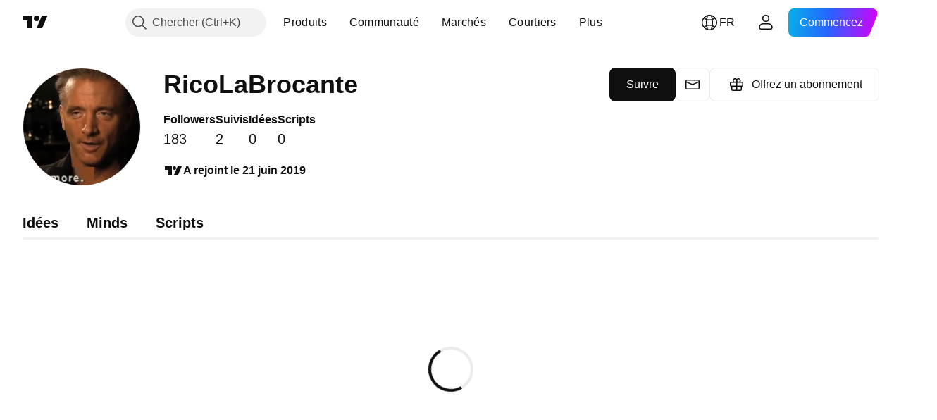

--- FILE ---
content_type: application/javascript; charset=utf-8
request_url: https://static.tradingview.com/static/bundles/fr.38114.f3954f0c3c37cfa5c506.js
body_size: 20982
content:
(self.webpackChunktradingview=self.webpackChunktradingview||[]).push([[38114,11389,28567,13299,86385,80739,95868,35256,29328,27741,83496,33676,72939,18137,56316,21764,33334,92814,48741],{353886:e=>{e.exports={en:["Notifications"]}},421685:e=>{e.exports=["% du PIB"]},46374:e=>{e.exports=["% de nom."]},291500:e=>{e.exports=["Taux d'escompte, %"]},433334:e=>{e.exports=["Fermeture"]},167040:e=>{e.exports={en:["C"]}},800919:e=>{e.exports={en:["D"]}},933088:e=>{e.exports={en:["D"]}},918400:e=>{e.exports={en:["E"]}},514149:e=>{e.exports={en:["F"]}},650940:e=>{e.exports={en:["R"]}},745540:e=>{e.exports={en:["R"]}},756757:e=>{e.exports={en:["S"]}},706475:e=>{e.exports={en:["d"]}},557655:e=>{e.exports={en:["h"]}},836883:e=>{e.exports={en:["m"]}},649930:e=>{e.exports={en:["mn"]}},477814:e=>{e.exports={en:["y"]}},923230:e=>{e.exports=["Ven"]},930961:e=>{e.exports=["Lu"]},894748:e=>{e.exports=["Sam"]},875005:e=>{e.exports=["Dim"]},392578:e=>{e.exports=["Me"]},608765:e=>{e.exports=["Jeu"]},244254:e=>{e.exports=["Ma"]},584454:e=>{e.exports={en:["Options"]}},763015:e=>{e.exports=["Compris"]},606546:e=>{e.exports=["En savoir plus"]},254339:e=>{e.exports=["Poursuivre les achats"]},504098:e=>{e.exports={en:["Crypto"]}},112128:e=>{e.exports=["Obligations"]},418111:e=>{e.exports=["Économie"]},115122:e=>{e.exports={en:["Forex"]}},755653:e=>{e.exports=["Contrats à terme"]},611382:e=>{e.exports=["Fonds"]},81646:e=>{e.exports={en:["Indices"]}},808273:e=>{e.exports={en:["Options"]}},144175:e=>{e.exports=["Sélectionner le pays"]},489458:e=>{e.exports=["Actions"]},794700:e=>{e.exports=["Populaires"]},996417:e=>{e.exports=["Afficher tout"]},13132:e=>{e.exports=["Mai"]},745929:e=>{e.exports=["Centre d'aide"]},869328:e=>{e.exports={en:["CFD"]}},125354:e=>{e.exports={en:["Crypto"]}},398361:e=>{e.exports=["Tous"]},207586:e=>{e.exports=["Obligations"]},2380:e=>{e.exports=["Économie"]},570135:e=>{e.exports={en:["Forex"]}},141504:e=>{e.exports=["Contrats à terme"]},589740:e=>{e.exports=["Fonds"]},875313:e=>{e.exports={en:["Indices"]}},703374:e=>{e.exports={en:["Options"]}},965331:e=>{e.exports=["Actions"]},405040:e=>{e.exports=["Graphiques fondamentaux"]},489498:e=>{e.exports=["Portefeuille"]},271144:e=>{e.exports=["> moyenne"]},584549:e=>{e.exports=["Moyen"]},916581:e=>{e.exports=["Bien"]},100586:e=>{e.exports=["Fantastique"]},116056:e=>{e.exports={en:["Excellent"]}},823543:e=>{e.exports=["Juste"]},943639:e=>{e.exports=["Faible"]},488272:e=>{e.exports=["Très bien"]},820864:e=>{e.exports=["il y a %s"]},282778:e=>{e.exports=["Dans %s"]},326715:e=>{e.exports=["dans %s"]},339484:e=>{e.exports={en:[" GPW — NewConnect"]}},213356:e=>{e.exports=["*Nous fournissons des données en temps réel gratuitement chaque fois que cela est autorisé. Certaines données sont retardées pour l'affichage public en raison de réglementations boursières spécifiques. Cependant, vous pouvez toujours acheter l'équivalent en temps réel si vous en avez besoin."]},307319:e=>{e.exports={en:["-{discount}%"]}},380751:e=>{e.exports=["0 octet"]},744479:e=>{e.exports=["1 an"]},820877:e=>{
e.exports=["3 mois"]},201069:e=>{e.exports=["4 bourses dans 1 paquet"]},518146:e=>{e.exports=["5 sources dans 1 paquet"]},364972:e=>{e.exports={en:["796"]}},370827:e=>{e.exports={en:["CMC Markets"]}},78085:e=>{e.exports=["CME GLOBEX - Bourse commerciale de Chicago Globex"]},297967:e=>{e.exports=["Contrats à terme de CME Group"]},107840:e=>{e.exports=["COMEX - Bourse des matières premières"]},680842:e=>{e.exports=["CBOE EU - Indices de l'Union européenne"]},395213:e=>{e.exports=["CBOE - Chambre de commerce de ChicagoChicago Board Options Exchange"]},797720:e=>{e.exports=["CBOT - Chambre de commerce de Chicago"]},474231:e=>{e.exports={en:["CFFEX — China Financial Futures Exchange"]}},270727:e=>{e.exports={en:["CFI"]}},19521:e=>{e.exports={en:["CSE — Canadian Securities Exchange"]}},825559:e=>{e.exports={en:["CSE — Casablanca Stock Exchange"]}},817932:e=>{e.exports=["CSE - Bourse de Colombo"]},90904:e=>{e.exports={en:["CSE — Cyprus Stock Exchange"]}},262384:e=>{e.exports={en:["CSE — Nasdaq Copenhagen"]}},623493:e=>{e.exports={en:["CXM"]}},536440:e=>{e.exports=["Vous n'avez pas trouvé la bourse dont vous avez besoin? {link}Faites-le nous savoir{/link} en en demandant une nouvelle."]},777344:e=>{e.exports=["Îles Cocos (Keeling)"]},705304:e=>{e.exports={en:["Coin Metrics"]}},583761:e=>{e.exports=["Indices CoinDesk"]},346959:e=>{e.exports={en:["CoinEx"]}},744801:e=>{e.exports={en:["CoinW"]}},171533:e=>{e.exports={en:["Coinbase"]}},882104:e=>{e.exports=["Colombie"]},655761:e=>{e.exports=["Colonnes"]},84472:e=>{e.exports=["Comores"]},460896:e=>{e.exports=["Communauté"]},817112:e=>{e.exports=["Par rapport au prix mensuel normal. Le prix spécial ne s'applique qu'à la première année de l'abonnement annuel."]},705109:e=>{e.exports=["Participez à un concours sans risque pour gagner des prix en argent réel"]},796825:e=>{e.exports={en:["Congo"]}},179502:e=>{e.exports=["Congo (République démocratique du)"]},877309:e=>{e.exports=["Connecter"]},366891:e=>{e.exports=["Connexion"]},517e3:e=>{e.exports=["Continuer pour annuler"]},366326:e=>{e.exports=["Iles Cook"]},153161:e=>{e.exports={en:["Costa Rica"]}},847135:e=>{e.exports=["Iles Caïman"]},835641:e=>{e.exports=["Cap Vert"]},839643:e=>{e.exports=["Calendrier"]},607696:e=>{e.exports=["Calendriers"]},68997:e=>{e.exports=["Cambodge"]},458981:e=>{e.exports={en:["Camelot v2 (Arbitrum)"]}},788251:e=>{e.exports={en:["Camelot v3 (Arbitrum)"]}},213250:e=>{e.exports=["Cameroun"]},588590:e=>{e.exports={en:["Canada"]}},745054:e=>{e.exports=["Bougies"]},43469:e=>{e.exports={en:["Capital.com"]}},952932:e=>{e.exports=["Carte"]},946899:e=>{e.exports=["Carte [International]"]},686228:e=>{e.exports=["Carte [Inde]"]},896235:e=>{e.exports=["Cboe Australie"]},807603:e=>{e.exports={en:["Cboe Canada"]}},388991:e=>{e.exports={en:["Cetus (Sui)"]}},907024:e=>{e.exports=["République centrafricaine"]},553209:e=>{e.exports=["Certificats"]},556572:e=>{e.exports=["Tchad"]},623633:e=>{e.exports={en:["Chats"]}},887583:e=>{e.exports=["Chili"]},192739:e=>{e.exports=["Île Christmas"]},900322:e=>{e.exports={
en:["City Index"]}},750619:e=>{e.exports=["Cliquez pour en savoir plus"]},365343:e=>{e.exports=["Transferts de crypto-monnaie"]},479308:e=>{e.exports={en:["Crypto.com"]}},173118:e=>{e.exports=["Crypto-monnaie"]},686961:e=>{e.exports=["Créez vos propres indicateurs et stratégies ou personnalisez ceux qui existent déjà dans l'éditeur Pine."]},96747:e=>{e.exports=["Croatie"]},909463:e=>{e.exports={en:["Cuba"]}},738609:e=>{e.exports={en:["Curacao"]}},429420:e=>{e.exports={en:["Curaçao"]}},381849:e=>{e.exports=["Devise"]},716642:e=>{e.exports={en:["Curve (Arbitrum)"]}},121562:e=>{e.exports={en:["Curve (Ethereum)"]}},935415:e=>{e.exports=["Chypre"]},728962:e=>{e.exports=["République Tchèque"]},659645:e=>{e.exports=["Tchéquie"]},430952:e=>{e.exports={en:["Côte d'Ivoire"]}},158363:e=>{e.exports={en:["ANX"]}},216372:e=>{e.exports={en:["ADX — Abu Dhabi Securities Exchange"]}},520470:e=>{e.exports={en:["AQUIS — Aquis Stock Exchange"]}},560392:e=>{e.exports=["ASX - Bourse australienne"]},672725:e=>{e.exports={en:["ATHEX — Athens Stock Exchange"]}},61015:e=>{e.exports=["Samoa américaines"]},615493:e=>{e.exports=["Amériques"]},166557:e=>{e.exports=["Antarctique"]},817607:e=>{e.exports=["Antigua et Barbuda"]},673791:e=>{e.exports=["Andorre"]},512563:e=>{e.exports={en:["Angola"]}},372813:e=>{e.exports={en:["Anguilla"]}},193703:e=>{e.exports={en:["Abaxx Exchange"]}},136792:e=>{e.exports={en:["ActivTrades"]}},410005:e=>{e.exports={en:["Aerodrome (Base)"]}},968720:e=>{e.exports={en:["Aerodrome SlipStream (Base)"]}},641527:e=>{e.exports={en:["Afghanistan"]}},578163:e=>{e.exports=["Afrique"]},896082:e=>{e.exports={en:["Agni (Mantle)"]}},959086:e=>{e.exports=["Albanie"]},336620:e=>{e.exports=["Alertes"]},856683:e=>{e.exports=["Algérie"]},349225:e=>{e.exports=["Tous les Marchés"]},979666:e=>{e.exports=["Tous les principaux crypto cex et dex"]},243683:e=>{e.exports=["Tout en temps réel"]},729153:e=>{e.exports=["Tous les angles"]},585147:e=>{e.exports=["Tout l'historique"]},814696:e=>{e.exports=["L'extension autorisée est {extensions}"]},227072:e=>{e.exports=["Avr"]},528896:e=>{e.exports=["Avril"]},100499:e=>{e.exports={en:["Aruba"]}},800828:e=>{e.exports=["ARCA — NYSE ARCA & MKT"]},534456:e=>{e.exports=["Région"]},106226:e=>{e.exports=["Argentine"]},533146:e=>{e.exports=["Arménie"]},360389:e=>{e.exports=["Asie"]},546450:e=>{e.exports=["Août"]},811081:e=>{e.exports=["Août"]},722157:e=>{e.exports=["Australie"]},696600:e=>{e.exports=["Autriche"]},692604:e=>{e.exports={en:["Azerbaijan"]}},544351:e=>{e.exports={en:["B2PRIME"]}},297117:e=>{e.exports=["B3 - Bourse Balcao du Brésil S.A."]},66074:e=>{e.exports=["BME - Bourse de Madrid"]},167429:e=>{e.exports=["BMV - Bourse du Mexique"]},256509:e=>{e.exports={en:["BCHAIN (Nasdaq Data Link)"]}},43917:e=>{e.exports=["BELEX - Bourse de Belgrade"]},404185:e=>{e.exports=["BER — Bourse de Berlin"]},192321:e=>{e.exports=["BET - Bourse de Budapest"]},198411:e=>{e.exports={en:["BHB — Bahrain Stock Exchange"]}},399366:e=>{e.exports=["BIST - Bourse d'Istanbul"]},545849:e=>{e.exports={
en:["BIVA — Bolsa Institucional de Valores"]}},679286:e=>{e.exports=["BSE - Bourse de Bombay"]},312536:e=>{e.exports=["BSSE — Bourse de Bratislava"]},812763:e=>{e.exports=["BTC Chine"]},900801:e=>{e.exports={en:["BTC-E"]}},42122:e=>{e.exports={en:["BTCC"]}},598713:e=>{e.exports={en:["BTSE"]}},339762:e=>{e.exports=["BVB - Bourse de Bucarest"]},472364:e=>{e.exports=["BVC - Bourse des valeurs de Colombie"]},368544:e=>{e.exports=["BVC - Bourse de Caracas"]},557266:e=>{e.exports=["BVL - Bourse des valeurs de Lima"]},707302:e=>{e.exports=["BVMT — Bourse de Tunis"]},643856:e=>{e.exports={en:["BX — BX Swiss"]}},873679:e=>{e.exports=["BYMA - Bourse et Marché des Actions d'Argentine"]},682635:e=>{e.exports={en:["Botswana"]}},987629:e=>{e.exports=["L'île Bouvet"]},568977:e=>{e.exports=["Bolivie"]},717326:e=>{e.exports=["Bonaire, Saint-Eustache et Saba"]},807445:e=>{e.exports=["Obligations"]},749972:e=>{e.exports=["Bosnie Herzégovine"]},1096:e=>{e.exports={en:["Bahamas"]}},290594:e=>{e.exports=["Bahrein"]},225040:e=>{e.exports={en:["Bangladesh"]}},907853:e=>{e.exports=["Barbades"]},527377:e=>{e.exports=["Barres"]},758571:e=>{e.exports={en:["BaseSwap (Base)"]}},259213:e=>{e.exports=["Ligne de base"]},524220:e=>{e.exports=["En raison des embargos commerciaux et des sanctions économiques imposés par les États-Unis, nous ne sommes pas en mesure d'accepter les paiements provenant de votre région."]},58753:e=>{e.exports=["Biélorussie"]},795521:e=>{e.exports=["Belgique"]},73958:e=>{e.exports={en:["Belize"]}},59986:e=>{e.exports=["Bénin"]},155340:e=>{e.exports=["Bermudes"]},264708:e=>{e.exports=["Bhoutan"]},433593:e=>{e.exports={en:["BitMEX"]}},976901:e=>{e.exports={en:["BitMart"]}},784960:e=>{e.exports={en:["BitVC"]}},61174:e=>{e.exports={en:["BitYes"]}},279367:e=>{e.exports={en:["Bitazza"]}},290121:e=>{e.exports={en:["Bitget"]}},732549:e=>{e.exports={en:["Bitfinex"]}},861302:e=>{e.exports={en:["Bitkub"]}},141432:e=>{e.exports={en:["Bithumb"]}},168456:e=>{e.exports={en:["Bitso"]}},926085:e=>{e.exports={en:["Bitstamp"]}},209041:e=>{e.exports={en:["Bitrue"]}},874414:e=>{e.exports={en:["Bittrex"]}},237261:e=>{e.exports={en:["Bitunix"]}},646771:e=>{e.exports={en:["Bitvavo"]}},745504:e=>{e.exports=["Facturé chaque mois."]},967752:e=>{e.exports=["Facturé chaque année."]},409313:e=>{e.exports=["Détails de facturation"]},943962:e=>{e.exports={en:["Binance"]}},776240:e=>{e.exports={en:["Binance.US"]}},190615:e=>{e.exports=["Bingbon"]},799753:e=>{e.exports=["Biswap v2 (chaîne BNB)"]},553946:e=>{e.exports={en:["Bist 100"]}},4057:e=>{e.exports={en:["Bist 30"]}},200649:e=>{e.exports={en:["Blueberry"]}},25805:e=>{e.exports={en:["Bluefin (Sui)"]}},890862:e=>{e.exports={en:["BlackBull Markets"]}},692938:e=>{e.exports={en:["Blackhole v3 (Avalanche)"]}},8013:e=>{e.exports={en:["BloFin"]}},44542:e=>{e.exports={en:["Brunei"]}},334878:e=>{e.exports=["BNC"]},497100:e=>{e.exports=["Brésil"]},695239:e=>{e.exports=["Territoire britannique de l'océan Indien"]},179027:e=>{e.exports=["Îles Vierges britanniques"]},313531:e=>{e.exports=["Flux de courtage"]},
734548:e=>{e.exports=["Bulgarie"]},691063:e=>{e.exports={en:["Burkina Faso"]}},395606:e=>{e.exports={en:["Burundi"]}},588452:e=>{e.exports=["Octets"]},562521:e=>{e.exports={en:["Bybit"]}},731911:e=>{e.exports={en:["GO Markets"]}},337091:e=>{e.exports={en:["GB"]}},891454:e=>{e.exports=["Courtiers GBE"]},494151:e=>{e.exports=["GPW - Bourse de Varsovie"]},828691:e=>{e.exports={en:["Gate"]}},226211:e=>{e.exports={en:["Gabon"]}},952020:e=>{e.exports=["Gambie"]},202177:e=>{e.exports=["Obtenez une offre de 3 mois"]},30367:e=>{e.exports=["Obtenez les données mondiales que vous souhaitez"]},396551:e=>{e.exports=["Obtenez {dynamicTitle} avec 30% de réduction"]},862321:e=>{e.exports=["Obtenez {dynamicTitle} avec {dynamicDiscount}% de réduction"]},410624:e=>{e.exports={en:["Gettex - Gettex"]}},880309:e=>{e.exports={en:["Gemini"]}},43846:e=>{e.exports=["Georgie"]},403447:e=>{e.exports=["Allemagne"]},573817:e=>{e.exports={en:["Ghana"]}},656047:e=>{e.exports={en:["Gibraltar"]}},589943:e=>{e.exports={en:["Glassnode"]}},639534:e=>{e.exports=["Bourses mondiales de titres et de contrats à terme"]},1235:e=>{e.exports=["Gröenland"]},327434:e=>{e.exports=["Grèce"]},881641:e=>{e.exports=["Grenade"]},855033:e=>{e.exports=["Guyane"]},473562:e=>{e.exports={en:["Guadeloupe"]}},567540:e=>{e.exports={en:["Guam"]}},961914:e=>{e.exports={en:["Guatemala"]}},681937:e=>{e.exports=["Guernesey"]},317252:e=>{e.exports=["Guinée"]},967090:e=>{e.exports=["Guinée-Bissau"]},168496:e=>{e.exports=["DFM — Marché Financier de Dubai"]},53182:e=>{e.exports=["DJ - Indices Dow Jones"]},473367:e=>{e.exports=["DJ — Indices Dow Jones"]},402001:e=>{e.exports=["DSE — Bourse de Dhaka"]},605654:e=>{e.exports=["DUS — Bourse de Dusseldorf"]},224496:e=>{e.exports=["Dominique"]},213047:e=>{e.exports=["République dominicaine"]},748741:e=>{e.exports=["Fenêtre de données"]},418926:e=>{e.exports=["Données non disponibles"]},678529:e=>{e.exports=["Source des données"]},278892:e=>{e.exports=["Détails"]},121985:e=>{e.exports={en:["DeDust.io (TON)"]}},532084:e=>{e.exports=["Déc"]},890082:e=>{e.exports=["Décembre"]},870602:e=>{e.exports=["Décliner l'offre"]},96614:e=>{e.exports={en:["Deepcoin"]}},98381:e=>{e.exports={en:["DefiLlama"]}},739688:e=>{e.exports=["Retardé"]},759158:e=>{e.exports=["Données différées"]},254602:e=>{e.exports=["Supprimée"]},996886:e=>{e.exports={en:["Delta Exchange"]}},85763:e=>{e.exports={en:["Delta Exchange India"]}},877527:e=>{e.exports=["Danemark"]},385909:e=>{e.exports={en:["Deribit"]}},44760:e=>{e.exports={en:["Djibouti"]}},757833:e=>{e.exports=["En raison d'activités suspectes sur votre compte, nous avons dû bloquer vos nouveaux achats. Veuillez contacter notre équipe de support pour résoudre le problème. Merci de votre compréhension."]},673924:e=>{e.exports=["EGX - Bourse Egyptienne"]},28727:e=>{e.exports=["EUREX - Bourse Eurex"]},537396:e=>{e.exports=["Monde entier"]},328304:e=>{e.exports=["Fin de Journée"]},236580:e=>{e.exports=["Equateur"]},576796:e=>{e.exports=["Économie"]},324432:e=>{e.exports=["Egypte"]},817793:e=>{e.exports={en:["Eightcap"]}},
561191:e=>{e.exports={en:["El Salvador"]}},161980:e=>{e.exports=["Guinée équatoriale"]},429824:e=>{e.exports=["Érythrée"]},582610:e=>{e.exports={en:["Errante"]}},714153:e=>{e.exports=["Estonie"]},544127:e=>{e.exports={en:["Eswatini"]}},845584:e=>{e.exports={en:["EsaFX"]}},634249:e=>{e.exports=["Ethiopie"]},55579:e=>{e.exports=["Contrats à terme Eurex"]},522546:e=>{e.exports={en:["Euronext — EuroTLX"]}},771342:e=>{e.exports={en:["Euronext — Euronext NV"]}},742391:e=>{e.exports={en:["Euronext — Euronext Oslo"]}},350877:e=>{e.exports={en:["Euronext — Euronext Amsterdam"]}},982141:e=>{e.exports=["Euronext — Euronext Bruxelles"]},627589:e=>{e.exports={en:["Euronext — Euronext Dublin"]}},138631:e=>{e.exports=["Euronext — Euronext Lisbonne"]},596269:e=>{e.exports={en:["Euronext — Euronext Paris"]}},546890:e=>{e.exports={en:["Europe"]}},256596:e=>{e.exports=["Union Européenne"]},889716:e=>{e.exports=["Toutes les actions américaines, tous les ETF et tous les indices auxquels vous pouvez penser - au bout de vos doigts. Explorez le marché boursier le plus puissant du monde dans toute sa splendeur."]},464195:e=>{e.exports=["Expire aujourd'hui"]},273774:e=>{e.exports=["FOREX.COM"]},922843:e=>{e.exports={en:["FINRA — FINRA Agency Debt Trade Dissemination Service"]}},137716:e=>{e.exports={en:["FINRA BTDS — FINRA Bond Trade Dissemination Service"]}},328729:e=>{e.exports={en:["FP Markets"]}},99036:e=>{e.exports=["FRA - Bourse de Francfort"]},424900:e=>{e.exports=["FSE - Bourse de Fukuoka"]},556743:e=>{e.exports=["Série d'indices FTSE ST"]},56079:e=>{e.exports=["FTSE — Indices du groupe"]},729317:e=>{e.exports=["FTSE — Indices FTSE"]},649952:e=>{e.exports=["FWB - Bourse de Francfort"]},72752:e=>{e.exports={en:["FXCM"]}},453285:e=>{e.exports={en:["FXOpen"]}},455450:e=>{e.exports=["Iles Falkland"]},357436:e=>{e.exports=["Îles Falkland (Malvinas)"]},330249:e=>{e.exports=["Iles Féroé"]},302507:e=>{e.exports=["Févr"]},581069:e=>{e.exports=["Février"]},636850:e=>{e.exports=["Banque de la Réserve fédérale de New York"]},936560:e=>{e.exports=["Banque de réserve fédérale de Philadelphie"]},533754:e=>{e.exports=["Données économiques de la Réserve fédérale américaine"]},883259:e=>{e.exports={en:["Fiji"]}},223442:e=>{e.exports=["Finlande"]},339643:e=>{e.exports=["La partie fractionnelle n'est pas valide."]},891160:e=>{e.exports={en:["France"]}},506033:e=>{e.exports=["Gratuit"]},438361:e=>{e.exports=["Guyane française"]},886670:e=>{e.exports=["Polynésie française"]},366930:e=>{e.exports=["Territoires français du Sud"]},922928:e=>{e.exports=["Ven"]},503570:e=>{e.exports=["Vendredi"]},353539:e=>{e.exports=["Contrats à terme"]},287332:e=>{e.exports=["Données fondamentales"]},630222:e=>{e.exports=["Fonds"]},795486:e=>{e.exports={en:["Fusion Markets"]}},70901:e=>{e.exports={en:["FxPro"]}},450226:e=>{e.exports=["kilo-octet"]},528616:e=>{e.exports=["KBC Contrats à terme"]},292667:e=>{e.exports={en:["KCEX"]}},233866:e=>{e.exports=["KRX - Korea  Stock Exchange"]},869885:e=>{e.exports=["KSE - Bourse du Koweït"]},757671:e=>{e.exports={en:["Kosovo"]}},
635120:e=>{e.exports={en:["Katana (Ronin)"]}},547212:e=>{e.exports={en:["Katana v3 (Ronin)"]}},892613:e=>{e.exports={en:["Kazakhstan"]}},383490:e=>{e.exports={en:["Kagi"]}},981233:e=>{e.exports={en:["Kenya"]}},184523:e=>{e.exports={en:["Kiribati"]}},959795:e=>{e.exports={en:["Kraken"]}},76614:e=>{e.exports=["Koweit"]},348700:e=>{e.exports={en:["KuCoin"]}},35025:e=>{e.exports={en:["Kyrgyzstan"]}},247683:e=>{e.exports=["HNX - Hanoi Stock Exchange"]},468677:e=>{e.exports={en:["HNX — Hanoi Stock Exchange (UPCoM)"]}},587176:e=>{e.exports={en:["HOSE — Ho Chi Minh City Stock Exchange"]}},10867:e=>{e.exports=["HAM — Bourse de Hamburg"]},788921:e=>{e.exports=["HAN — Bourse de Hanovre"]},239593:e=>{e.exports={en:["HEX — Nasdaq Helsinki"]}},111355:e=>{e.exports=["HKEX - Bourse de Hong Kong"]},99906:e=>{e.exports=["Zone HLC"]},800886:e=>{e.exports=["Barres HLC"]},711161:e=>{e.exports=["HSI — Indices Hang Seng"]},299799:e=>{e.exports={en:["HTX"]}},941273:e=>{e.exports={en:["Hotlist"]}},987845:e=>{e.exports=["Vacances"]},913459:e=>{e.exports=["Bougies Creuses"]},99838:e=>{e.exports=["Saint-Siège"]},282792:e=>{e.exports={en:["Honduras"]}},445782:e=>{e.exports=["Honeyswap v2 (xDai)"]},357640:e=>{e.exports=["Hong Kong, Chine"]},887765:e=>{e.exports={en:["Haiti"]}},848782:e=>{e.exports=["A la une"]},80508:e=>{e.exports=["Ile Heard et îles McDonald"]},863876:e=>{e.exports={en:["Heikin Ashi"]}},96052:e=>{e.exports=["Centre d'aide"]},281982:e=>{e.exports=["Cacher l'onglet"]},498236:e=>{e.exports=["Haut-Bas"]},893317:e=>{e.exports=["Hongrie"]},6506:e=>{e.exports={en:["IC Markets"]}},712566:e=>{e.exports=["Services de données ICE"]},123453:e=>{e.exports=["ICE Futures Singapour"]},685024:e=>{e.exports={en:["ICEAD — ICE Futures Abu Dhabi"]}},384038:e=>{e.exports={en:["ICEENDEX — ICE Endex"]}},273008:e=>{e.exports=["ICEEUR - ICE Comodités Futures Européennes"]},283020:e=>{e.exports=["ICEEUR - ICE futures européennes financières"]},766301:e=>{e.exports={en:["ICEUS — ICE Futures U.S."]}},253628:e=>{e.exports=["ICEUSCA — ICE Futures U.S. Commodities - Grains canadiens"]},45362:e=>{e.exports={en:["ICEX — Nasdaq Iceland"]}},108698:e=>{e.exports=["IDX — Bourse d'Indonésie"]},364294:e=>{e.exports={en:["IG"]}},835045:e=>{e.exports=["IST — Bourse d'Istanbul"]},702181:e=>{e.exports=["Sur les marchés, le prix est roi. Plus vous disposez de données sur les prix passés, meilleures sont les stratégies que vous pouvez élaborer sur leur évolution future. C'est pourquoi nous nous efforçons en permanence d'offrir l'historique de trading le plus complet pour chaque actif - par exemple, vous pouvez explorer 187 ans de données sur l'or. Jackpot."]},341971:e=>{e.exports={en:["Interactive Brokers"]}},652969:e=>{e.exports=["Symbole invalide"]},719912:e=>{e.exports=["Inde"]},867788:e=>{e.exports={en:["Indices"]}},532355:e=>{e.exports=["Indonésie"]},716678:e=>{e.exports=["Institut pour la gestion de l'approvisionnement"]},909161:e=>{e.exports=["instrument non permis"]},217499:e=>{e.exports=["Islande"]},128295:e=>{e.exports=["Irak"]},501759:e=>{e.exports=["Irlande"]},
521579:e=>{e.exports=["Ile de Man"]},368291:e=>{e.exports=["Israël"]},35146:e=>{e.exports=["Italie"]},621448:e=>{e.exports={en:["JFX"]}},547946:e=>{e.exports=["JSE - Bourse de Johannesburg"]},75447:e=>{e.exports=["Jordanie"]},503861:e=>{e.exports=["Jamaïque"]},562310:e=>{e.exports=["Janv"]},100200:e=>{e.exports=["Janvier"]},200186:e=>{e.exports=["Japon"]},645271:e=>{e.exports={en:["Jersey"]}},853786:e=>{e.exports=["Juill"]},206608:e=>{e.exports=["Juillet"]},800429:e=>{e.exports=["Juin"]},661487:e=>{e.exports=["Juin"]},785340:e=>{e.exports={en:["OMX — Nasdaq OMX Group"]}},284173:e=>{e.exports={en:["OMXBALTIC"]}},736331:e=>{e.exports={en:["OMXNORDIC"]}},280534:e=>{e.exports={en:["OMXR — Nasdaq Riga"]}},373389:e=>{e.exports={en:["OANDA"]}},899511:e=>{e.exports={en:["OK"]}},784466:e=>{e.exports={en:["OKX"]}},565991:e=>{e.exports={en:["OSE — Osaka Exchange"]}},846485:e=>{e.exports=["OTC - Marchés OTC"]},349693:e=>{e.exports={en:["Oman"]}},251886:e=>{e.exports=["Seule la langue anglaise est autorisée"]},242820:e=>{e.exports=["Arborescence des objets et fenêtre de données"]},912179:e=>{e.exports={en:["Oct"]}},137997:e=>{e.exports=["Octobre"]},550179:e=>{e.exports={en:["Options"]}},646426:e=>{e.exports=["Autorité de notification des prix des options (OPRA)"]},40305:e=>{e.exports=["Ouvrir l'onglet"]},977135:e=>{e.exports={en:["Opofinance"]}},281595:e=>{e.exports={en:["Orca (Solana)"]}},452485:e=>{e.exports={en:["Osmanli FX"]}},572407:e=>{e.exports={en:["Osmosis"]}},391262:e=>{e.exports={en:["LME — London Metal Exchange"]}},468453:e=>{e.exports={en:["LBank"]}},717282:e=>{e.exports={en:["LFJ V2.2 (Avalanche)"]}},506690:e=>{e.exports=["LSE - Bourse de Londres (Sociétés du Royaume-Uni)"]},203392:e=>{e.exports=["LSIN - Bourse de Londres (Sociétés Internationales)"]},786726:e=>{e.exports=["en chargement"]},65255:e=>{e.exports=["Paiements locaux"]},262063:e=>{e.exports=["Lettonie"]},75025:e=>{e.exports={en:["Lang & Schwarz TradeCenter AG & Co. KG"]}},185682:e=>{e.exports={en:["Laos"]}},327741:e=>{e.exports=["En savoir plus"]},86883:e=>{e.exports=["L'apprentissage est un processus"]},516210:e=>{e.exports=["Liban"]},365317:e=>{e.exports={en:["Lesotho"]}},868380:e=>{e.exports=["Lithuanie"]},710525:e=>{e.exports={en:["Liberia"]}},301115:e=>{e.exports=["Libye"]},813250:e=>{e.exports={en:["Liechtenstein"]}},129840:e=>{e.exports=["Limité"]},903554:e=>{e.exports=["Droite"]},409394:e=>{e.exports=["Ligne avec marqueurs"]},743588:e=>{e.exports=["Saut de ligne"]},981337:e=>{e.exports={en:["LuxSE — Luxembourg Stock Exchange"]}},681038:e=>{e.exports={en:["Luxembourg"]}},476316:e=>{e.exports={en:["LunarCrush"]}},312783:e=>{e.exports={en:["Lynex (Linea)"]}},192290:e=>{e.exports={en:["MM Finance (Cronos)"]}},840598:e=>{e.exports={en:["MATSUI"]}},143836:e=>{e.exports=["Mégaoctet"]},738203:e=>{e.exports=["MCX - Bourse Multi-produits"]},726324:e=>{e.exports={en:["MEXC"]}},27946:e=>{e.exports=["MGEX - Contrats à terme"]},707917:e=>{e.exports=["MIL - Bourse de Milan"]},533977:e=>{e.exports=["MILSEDEX — Bourse de Milan"]},196615:e=>{e.exports={
en:["MSE - Metropolitan Stock Exchange"]}},570473:e=>{e.exports=["MSTAR - Indices CBOE MorningStar"]},491213:e=>{e.exports=["MUN — Bourse de Munich"]},522503:e=>{e.exports=["MYX - Bourse Berhad de Malaisie"]},579468:e=>{e.exports={en:["Mozambique"]}},150883:e=>{e.exports=["Moldavie"]},837150:e=>{e.exports=["Lun"]},440019:e=>{e.exports={en:["Monaco"]}},770187:e=>{e.exports=["Mongolie"]},419573:e=>{e.exports=["Lundi"]},641357:e=>{e.exports={en:["Montenegro"]}},498609:e=>{e.exports={en:["Montserrat"]}},224794:e=>{e.exports=["Maroc"]},689106:e=>{e.exports=["flux économiques les plus populaires"]},579706:e=>{e.exports=["Mauritanie"]},635743:e=>{e.exports=["Ile Maurice"]},186347:e=>{e.exports=["La taille maximum de fichier est de {size}"]},125734:e=>{e.exports=["Mai"]},213187:e=>{e.exports={en:["Mayotte"]}},978374:e=>{e.exports={en:["Macao"]}},107872:e=>{e.exports=["Macao, Chine"]},739008:e=>{e.exports=["Macédoine"]},500894:e=>{e.exports={en:["Macro Maps"]}},133712:e=>{e.exports={en:["Madagascar"]}},226207:e=>{e.exports=["Chine continentale"]},546923:e=>{e.exports={en:["Malawi"]}},910613:e=>{e.exports=["Malaisie"]},39656:e=>{e.exports={en:["Maldives"]}},365226:e=>{e.exports={en:["Mali"]}},638365:e=>{e.exports=["Malte"]},92767:e=>{e.exports=["Mars"]},193878:e=>{e.exports=["Mars"]},176937:e=>{e.exports=["Résumé des Marchés"]},241410:e=>{e.exports=["Marché ouvert"]},762464:e=>{e.exports=["Marché fermé"]},218866:e=>{e.exports=["Iles Marshall"]},933381:e=>{e.exports={en:["Martinique"]}},976638:e=>{e.exports={en:["Meteora DLMM (Solana)"]}},837230:e=>{e.exports={en:["Meteora DYN (Solana)"]}},774951:e=>{e.exports=["Mexique"]},130076:e=>{e.exports={en:["Merchant Moe LB (Mantle)"]}},56829:e=>{e.exports=["Micronésie (États fédérés de)"]},64614:e=>{e.exports=["Moyen-Orient"]},305241:e=>{e.exports={en:["Mt.Gox"]}},9877:e=>{e.exports={en:["Myanmar"]}},696935:e=>{e.exports=["non disponible"]},670103:e=>{e.exports={en:["NASDAQ Dubai"]}},217103:e=>{e.exports=["NASDAQ - Marché boursier NASDAQ"]},32132:e=>{e.exports={en:["NCDEX — National Commodity & Derivatives Exchange"]}},242150:e=>{e.exports={en:["NGM — Nordic Growth Market"]}},206416:e=>{e.exports=["Les données NSE ne sont pas disponibles sur l'application mobile pour le moment. Elles pourraient l'être ultérieurement."]},835936:e=>{e.exports=["NSE - Bourse de Nagoya"]},925499:e=>{e.exports={en:["NSE — Nairobi Securities Exchange"]}},849391:e=>{e.exports=["NSE - Bourse Nationale d'Inde"]},929818:e=>{e.exports=["NSE — Bourse nigériane"]},346926:e=>{e.exports=["NYMEX - Bourse commerciale de New York"]},715727:e=>{e.exports=["NYSE - Bourse de New York"]},157054:e=>{e.exports=["NZX - Bourse de Nouvelle-Zélande"]},620748:e=>{e.exports={en:["Notification"]}},526899:e=>{e.exports={en:["Nov"]}},604607:e=>{e.exports=["Novembre"]},827294:e=>{e.exports=["Non professionnel"]},114138:e=>{e.exports=["Frais non professionnels, {line_break} par mois"]},467891:e=>{e.exports=["Île Norfolk"]},723309:e=>{e.exports=["Norvège"]},163654:e=>{e.exports=["Macédoine du Nord"]},201209:e=>{
e.exports=["Îles Mariannes du Nord"]},342666:e=>{e.exports={en:["Nauru"]}},12872:e=>{e.exports=["Namibie"]},376970:e=>{e.exports=["Pays-Bas"]},997209:e=>{e.exports=["Ne manquez jamais une opportunité grâce aux données en temps réel et au coup par coup*. Nous nous procurons des informations de la plus haute qualité, utilisées par des professionnels, auprès d'un éventail de partenaires de données parmi les plus respectés du secteur."]},364389:e=>{e.exports=["Nouvelle-Calédonie"]},866103:e=>{e.exports=["Nouvelle-Zélande"]},338333:e=>{e.exports=["Actualités"]},610609:e=>{e.exports=["Flux d'actualités"]},395318:e=>{e.exports=["Fournisseurs d'informations"]},512503:e=>{e.exports=["Népal"]},304944:e=>{e.exports={en:["Niue"]}},227276:e=>{e.exports={en:["Nicaragua"]}},966217:e=>{e.exports={en:["Niger"]}},591520:e=>{e.exports={en:["Nigeria"]}},83593:e=>{e.exports={en:["Nile (Line)"]}},4085:e=>{e.exports=["SET - Bourse de Thaïlande"]},726842:e=>{e.exports=["SGX - Bourse de Singapour"]},562969:e=>{e.exports=["SHFE — Bourse des contrats à terme de Shanghai"]},404421:e=>{e.exports=["Saint Martin (partie hollandaise)"]},706275:e=>{e.exports=["SIX — Bourse Suisse SIX"]},359390:e=>{e.exports=["SP — Indices S&P"]},320939:e=>{e.exports=["SP — Indices S&P"]},837838:e=>{e.exports=["SSE - Bourse de Santiago"]},588484:e=>{e.exports=["SSE - Bourse de Sapporo"]},66599:e=>{e.exports={en:["SSE — Shanghai Stock Exchange"]}},161712:e=>{e.exports={en:["STO — Nasdaq Stockholm"]}},120346:e=>{e.exports={en:["STON.fi (TON)"]}},320883:e=>{e.exports={en:["STON.fi v2 (TON)"]}},698575:e=>{e.exports=["SWB - Bourse de Stuttgart"]},50361:e=>{e.exports=["SZSE — Bourse de Shenzhen"]},988408:e=>{e.exports=["photo instantanée"]},663647:e=>{e.exports=["Afrique du Sud"]},826082:e=>{e.exports=["Géorgie du Sud et îles Sandwich du Sud"]},617661:e=>{e.exports=["Corée du sud"]},998037:e=>{e.exports=["Sud-Soudan"]},761110:e=>{e.exports=["Iles Salomon"]},34194:e=>{e.exports=["Somalie"]},335711:e=>{e.exports=["Désolé, pas disponible ici"]},232273:e=>{e.exports=["Sam"]},130348:e=>{e.exports=["Samedi"]},605991:e=>{e.exports=["Arabie Saoudite"]},815841:e=>{e.exports=["Économisez {amount} au cours de la première année"]},189485:e=>{e.exports=["Économisez {discount}"]},469736:e=>{e.exports=["Un clic"]},597961:e=>{e.exports={en:["Saxo"]}},19774:e=>{e.exports={en:["Saint Barthélemy"]}},714742:e=>{e.exports=["Saint-Kitts-et-Nevis"]},936924:e=>{e.exports=["Sainte-Hélène, l'Ascension et Tristan da Cunha"]},556268:e=>{e.exports=["Sainte Lucie"]},653833:e=>{e.exports=["Saint Martin (partie française)"]},438490:e=>{e.exports=["Saint Pierre et Miquelon"]},283190:e=>{e.exports=["Saint Vincent et les Grenadines"]},552348:e=>{e.exports={en:["Samoa"]}},303407:e=>{e.exports=["Saint-Marin"]},890812:e=>{e.exports=["Sao Tomé et Principe"]},442567:e=>{e.exports={en:["Screeners"]}},650985:e=>{e.exports={en:["Seychelles"]}},370784:e=>{e.exports=["La deuxième partie de fraction n'est pas valide."]},604074:e=>{e.exports=["Sélectionner les pays"]},444125:e=>{e.exports=["Sénégal"]},806816:e=>{
e.exports=["Sept"]},632179:e=>{e.exports=["Septembre"]},428819:e=>{e.exports=["Serbie"]},383298:e=>{e.exports=["Profil de volume de la session"]},561232:e=>{e.exports={en:["Shadow (Sonic)"]}},279298:e=>{e.exports=["Afficher l'arborescence des objets"]},28461:e=>{e.exports={en:["Sierra Leone"]}},977377:e=>{e.exports=["Singapour"]},145578:e=>{e.exports=["Saint-Martin (partie néerlandaise)"]},556183:e=>{e.exports={en:["Skilling"]}},742494:e=>{e.exports=["Slovaquie"]},721687:e=>{e.exports=["Slovénie"]},174897:e=>{e.exports=["Espagne"]},64568:e=>{e.exports={en:["SpookySwap v2 (Fantom)"]}},783013:e=>{e.exports={en:["Spot"]}},732187:e=>{e.exports={en:["Spreadex"]}},308201:e=>{e.exports={en:["Sri Lanka"]}},586146:e=>{e.exports=["Limite d’études dépassée: {number} études par mise en page.\nVeuillez retirer quelques études."]},869217:e=>{e.exports=["Ligne en escalier"]},921906:e=>{e.exports=["Actions"]},864987:e=>{e.exports=["Annuler le renouvellement automatique"]},18118:e=>{e.exports=["Soudan"]},377493:e=>{e.exports=["Dim"]},181104:e=>{e.exports={en:["SunSwap v2 (TRON)"]}},577350:e=>{e.exports={en:["SunSwap v3 (TRON)"]}},661480:e=>{e.exports=["Dimanche"]},729068:e=>{e.exports=["Surinam"]},487896:e=>{e.exports={en:["SushiSwap v2 (Ethereum)"]}},496143:e=>{e.exports={en:["SushiSwap v2 (Polygon)"]}},562457:e=>{e.exports=["Svalbard et Jan Mayen"]},306405:e=>{e.exports={en:["Swap"]}},73412:e=>{e.exports=["Suède"]},661714:e=>{e.exports={en:["Swissquote"]}},508058:e=>{e.exports=["Suisse"]},711377:e=>{e.exports={en:["SyncSwap (zkSync)"]}},621597:e=>{e.exports={en:["SyncSwap v2 (zkSync)"]}},717325:e=>{e.exports=["Syrie"]},842444:e=>{e.exports=["PSE - Bourse des Philippines"]},267449:e=>{e.exports={en:["PSE — Prague Stock Exchange"]}},225977:e=>{e.exports=["PSX - Bourse du Pakistan"]},276519:e=>{e.exports=["Point et Figure"]},15112:e=>{e.exports=["Pologne"]},418819:e=>{e.exports={en:["Poloniex"]}},958902:e=>{e.exports={en:["Portugal"]}},673897:e=>{e.exports=["Post-marché"]},104410:e=>{e.exports={en:["PayPal"]}},151641:e=>{e.exports=["Mode de paiement"]},847081:e=>{e.exports=["Pacifique"]},917892:e=>{e.exports={en:["Pakistan"]}},399553:e=>{e.exports=["Palaos"]},997622:e=>{e.exports=["Palestine, Etat de"]},134248:e=>{e.exports=["PancakeSwap v2 (chaîne BNB)"]},100454:e=>{e.exports={en:["PancakeSwap v3 (BNB chain)"]}},411586:e=>{e.exports={en:["PancakeSwap v3 (Ethereum)"]}},14518:e=>{e.exports={en:["PancakeSwap v3 (Linea)"]}},962773:e=>{e.exports={en:["Pancakeswap v3 (Arbitrum)"]}},732296:e=>{e.exports={en:["Pancakeswap v3 (Base)"]}},77547:e=>{e.exports={en:["Pancakeswap v3 (zkSync)"]}},614586:e=>{e.exports={en:["Panama"]}},954418:e=>{e.exports={en:["Pangolin v2 (Avalanche)"]}},639272:e=>{e.exports=["Papouasie Nouvelle Guinée"]},449486:e=>{e.exports={en:["Paraguay"]}},82455:e=>{e.exports={en:["Pepperstone"]}},184677:e=>{e.exports=["Pérou"]},101475:e=>{e.exports={en:["Pharaoh (Avalanche)"]}},3906:e=>{e.exports={en:["Phemex"]}},728919:e=>{e.exports={en:["Philippines"]}},714387:e=>{e.exports={en:["Phillip Nova"]}},292752:e=>{e.exports={
en:["Pitcairn"]}},872221:e=>{e.exports={en:["Pine"]}},167087:e=>{e.exports=["L'éditeur Pine a été déplacé"]},923304:e=>{e.exports={en:["Pine logs"]}},85261:e=>{e.exports={en:["Pionex"]}},459209:e=>{e.exports=["Veuillez répondre selon le format demandé"]},205497:e=>{e.exports=["Veuillez ne pas entrer plus de {number} caractères"]},129388:e=>{e.exports=["Veuillez entrer seulement des chiffres"]},175002:e=>{e.exports=["Veuillez entrer une URL valide"]},893576:e=>{e.exports=["Veuillez entrer une adresse email valide"]},404682:e=>{e.exports=["Veuillez entrer un nombre valide"]},86488:e=>{e.exports=["Veuillez entre une valeur supérieure ou égale à {number}"]},134335:e=>{e.exports=["Veuillez entrer une valeur inférieure ou égale à {number}"]},61359:e=>{e.exports=["Veuillez entrer au moins {number} caractères"]},305516:e=>{e.exports=["Veuillez utiliser un mot de passe plus sûr"]},236018:e=>{e.exports=["Pré-marché"]},366123:e=>{e.exports=["Le format du prix n'est pas valide."]},506218:e=>{e.exports=["Prix des produits individuels: {price}\nRemise sur l'offre groupée: {percent}% de réduction"]},901808:e=>{e.exports=["Professionnel"]},696729:e=>{e.exports=["Frais professionnels, {line_break} par mois"]},162916:e=>{e.exports=["Porto Rico"]},31780:e=>{e.exports={en:["Pulsex (Pulsechain)"]}},224514:e=>{e.exports={en:["PulseX v2 (Pulsechain)"]}},185340:e=>{e.exports={en:["Purple Trading"]}},340806:e=>{e.exports={en:["Pyth"]}},265698:e=>{e.exports=["QSE — Bourse du Qatar"]},328756:e=>{e.exports={en:["Qatar"]}},222051:e=>{e.exports={en:["QuickSwap v2 (Polygon)"]}},329095:e=>{e.exports={en:["QuickSwap v3 (Polygon zkEVM)"]}},565062:e=>{e.exports={en:["QuickSwap v3 (Polygon)"]}},167476:e=>{e.exports=["Les cotations sont différées de {number} min"]},369539:e=>{e.exports=["Les cotations sont différées de {number} minute et mises à jour toutes les 30 secondes"]},287198:e=>{e.exports={en:["ROFEX — MATBA ROFEX"]}},964441:e=>{e.exports={en:["RUS"]}},980619:e=>{e.exports={en:["Rofex 20"]}},700102:e=>{e.exports=["Roumanie"]},729766:e=>{e.exports={en:["Raydium (Solana)"]}},188724:e=>{e.exports={en:["Raydium CLMM (Solana)"]}},383388:e=>{e.exports={en:["Raydium CPMM (Solana)"]}},385488:e=>{e.exports={en:["Ramses v2 (Arbitrum)"]}},855169:e=>{e.exports=["Plage"]},303058:e=>{e.exports=["Temps réel"]},902870:e=>{e.exports=["Données en temps réel"]},303333:e=>{e.exports=["Rappel: Pine Editor a été déplacé"]},188130:e=>{e.exports={en:["Renko"]}},38822:e=>{e.exports=["Mode Replay"]},859546:e=>{e.exports=["Russie"]},115446:e=>{e.exports=["Fédération russe"]},260044:e=>{e.exports={en:["Rwanda"]}},907816:e=>{e.exports={en:["Réunion"]}},146755:e=>{e.exports={en:["WOO X"]}},644040:e=>{e.exports={en:["WB - Vienna Stock Exchange"]}},538067:e=>{e.exports={en:["WEEX"]}},24172:e=>{e.exports={en:["WH SelfInvest"]}},863968:e=>{e.exports=["Données économiques mondiales"]},512504:e=>{e.exports={en:["Watchlist"]}},819134:e=>{e.exports=["Watchlist et détails"]},331165:e=>{e.exports=["Watchlist, détails et actualités"]},929848:e=>{e.exports=["Watchlist et actualités"]},
162818:e=>{e.exports=["Watchlist, détails et nouvelles"]},201777:e=>{e.exports={en:["Wagmi (Sonic)"]}},57056:e=>{e.exports=["Wallis et Futuna"]},966719:e=>{e.exports=["Avertissement"]},813573:e=>{e.exports=["Nous ne pouvons pas accepter votre paiement pour le moment"]},261977:e=>{e.exports=["Nous vous connectons de manière fiable à des centaines de flux de données, avec un accès direct à {count} instruments provenant du monde entier. Une grande partie de ces données est disponible gratuitement. De plus, nous proposons des abonnements optionnels pour obtenir les cotations les plus récentes en temps réel."]},27178:e=>{e.exports=["Nous vous dirigerons vers {payment_method}. Après avoir vérifié vos données, vous serez redirigé vers TradingView et votre méthode de paiement sera confirmée."]},899665:e=>{e.exports={en:["Webull Pay"]}},711532:e=>{e.exports=["Mer"]},894226:e=>{e.exports=["Mercredi"]},75648:e=>{e.exports=["Sahara occidental"]},832994:e=>{e.exports=["Pourquoi s'arrêter aux chandeliers ? Vous bénéficiez également d'un accès instantané aux données financières des actions mondiales, aux notations des analystes, aux prévisions et aux objectifs de prix, aux actualités des principales agences, aux données économiques mondiales, aux fondamentaux des cryptomonnaies, aux ensembles de données alternatives et à bien d'autres choses encore."]},63136:e=>{e.exports={en:["WhiteBIT"]}},103898:e=>{e.exports={en:["Widget"]}},297025:e=>{e.exports=["Gagnants"]},468306:e=>{e.exports=["TMX - Bourse de Montréal"]},686908:e=>{e.exports=["TOCOM - Bourse des Matières Premières de Tokyo"]},343324:e=>{e.exports={en:["TAIFEX — Taiwan Futures Exchange"]}},227465:e=>{e.exports={en:["TALSE — Nasdaq Tallinn"]}},292877:e=>{e.exports=["TASE - Bourse de Tel Aviv"]},753143:e=>{e.exports=["Terabyte"]},477940:e=>{e.exports={en:["TFEX — Thailand Futures Exchange"]}},774401:e=>{e.exports=["TFX - Marché financier de Tokyo"]},271124:e=>{e.exports=["TPEx - Bourse de Taipei"]},626004:e=>{e.exports=["TSE - Bourse de Tokyo"]},713373:e=>{e.exports=["TSX - Bourse de Toronto"]},151990:e=>{e.exports=["TSXV - TSX Venture Exchange"]},546623:e=>{e.exports=["TWSE - Bourse de Taiwan"]},205935:e=>{e.exports=["Aujourd'hui"]},631945:e=>{e.exports={en:["Togo"]}},298549:e=>{e.exports={en:["Tokelau"]}},315404:e=>{e.exports=["Demain"]},435125:e=>{e.exports={en:["Tonga"]}},516069:e=>{e.exports={en:["Toobit"]}},294693:e=>{e.exports=["Tadawul - Bourse saoudienne"]},470947:e=>{e.exports=["Taiwan, Chine"]},434058:e=>{e.exports={en:["Tajikistan"]}},182030:e=>{e.exports=["Passage à la page de commande"]},635623:e=>{e.exports=["Tanzanie"]},771388:e=>{e.exports=["Jeu"]},879137:e=>{e.exports=["Jeudi"]},215786:e=>{e.exports=["Thaïlande"]},836986:e=>{e.exports=["Les États-Unis d'Amérique"]},921568:e=>{e.exports=["LE terminal de référence"]},217919:e=>{e.exports=["L'ultime source d'information du Chicago Mercantile Exchange. Des marchés à terme très liquides, c'est autant de possibilités en plus."]},992944:e=>{e.exports={en:["ThinkMarkets"]}},860888:e=>{
e.exports=["Le champ est requis"]},506790:e=>{e.exports=["Il s'agit d'un prix spécial pour les résidents du pays d'origine de la Bourse."]},689626:e=>{e.exports={en:["Thruster v3 (Blast)"]}},740293:e=>{e.exports={en:["Tickmill"]}},617809:e=>{e.exports=["Opportunité temps/prix"]},367129:e=>{e.exports=["Timor-Oriental"]},894279:e=>{e.exports=["Suivez les marchés européens et explorez tout un continent d'opportunités. Accédez à la plus grande bourse régionale de produits dérivés."]},424782:e=>{e.exports={en:["Trade Nation"]}},367542:e=>{e.exports={en:["Tradegate Exchange"]}},811847:e=>{e.exports={en:["Trader Joe v2 (Avalanche)"]}},708605:e=>{e.exports=["TradingView, Inc. est enregistré aux fins de la taxe de vente dans certains pays. Par conséquent, en fonction de votre localisation, une taxe de vente pourrait être ajoutée à votre facture finale."]},344993:e=>{e.exports={en:["Tradu"]}},390103:e=>{e.exports=["Trinidad et Tobago"]},139024:e=>{e.exports={en:["Trive"]}},747680:e=>{e.exports={en:["Tuvalu"]}},811916:e=>{e.exports=["Mar"]},682160:e=>{e.exports=["Mardi"]},420349:e=>{e.exports=["Tunisie"]},450371:e=>{e.exports={en:["Turbos Finance (Sui)"]}},650800:e=>{e.exports={en:["Turkmenistan"]}},929826:e=>{e.exports=["Turquie"]},606372:e=>{e.exports=["Iles Turks & Caicos"]},922542:e=>{e.exports={en:["Turquoise"]}},2120:e=>{e.exports=["Îles Vierges américaines"]},879479:e=>{e.exports={en:["UAE"]}},564554:e=>{e.exports=["GB"]},930534:e=>{e.exports=["Paquet de titres des marchés boursiers US"]},232240:e=>{e.exports={en:["USA"]}},259195:e=>{e.exports={en:["USD"]}},913682:e=>{e.exports={en:["USI"]}},796936:e=>{e.exports={en:["Uniswap v2 (Base)"]}},846768:e=>{e.exports={en:["Uniswap v2 (Ethereum)"]}},566350:e=>{e.exports={en:["Uniswap v2 (Unichain)"]}},439063:e=>{e.exports={en:["Uniswap v3 (Arbitrum)"]}},936011:e=>{e.exports={en:["Uniswap v3 (Avalanche)"]}},743891:e=>{e.exports={en:["Uniswap v3 (BNB chain)"]}},590022:e=>{e.exports={en:["Uniswap v3 (Base)"]}},976337:e=>{e.exports={en:["Uniswap v3 (Ethereum)"]}},234811:e=>{e.exports={en:["Uniswap v3 (Optimism)"]}},725829:e=>{e.exports={en:["Uniswap v3 (Polygon)"]}},770695:e=>{e.exports=["Emirats Arabes Unis"]},460411:e=>{e.exports=["Royaume Uni"]},415459:e=>{e.exports=["Etats-Unis"]},266635:e=>{e.exports=["Îles mineures périphériques des États-Unis"]},735256:e=>{e.exports=["Une erreur inconnue s'est produite"]},87849:e=>{e.exports=["Ouganda"]},364971:e=>{e.exports={en:["Ukraine"]}},977837:e=>{e.exports={en:["UpBit"]}},931315:e=>{e.exports={en:["Uruguay"]}},552979:e=>{e.exports=["Ouzbekistan"]},585254:e=>{e.exports={en:["VSE — Nasdaq Vilnius"]}},384055:e=>{e.exports={en:["VVS Finance (Cronos)"]}},101833:e=>{e.exports={en:["VVS v3 (Cronos)"]}},551677:e=>{e.exports=["Voter"]},36018:e=>{e.exports={en:["Volmex"]}},193722:e=>{e.exports=["Bougies de volume"]},292763:e=>{e.exports=["Empreinte de volume"]},430760:e=>{e.exports={en:["Vantage"]}},105598:e=>{e.exports={en:["Vanuatu"]}},370458:e=>{e.exports={en:["Velocity Trade"]}},151597:e=>{e.exports={en:["Velodrome (Optimism)"]}},238223:e=>{
e.exports={en:["Velodrome SlipStream (Optimism)"]}},666530:e=>{e.exports={en:["Velodrome v2 (Optimism)"]}},250614:e=>{e.exports={en:["Venezuela"]}},403944:e=>{e.exports={en:["Vietnam"]}},960580:e=>{e.exports=["Îles Vierges (britanniques)"]},914315:e=>{e.exports=["Îles Vierges (États-Unis)"]},120304:e=>{e.exports={en:["XETR — Xetra"]}},815224:e=>{e.exports={en:["XT.com"]}},741295:e=>{e.exports=["Vous êtes maintenant redirigé/e vers la page de commande pour terminer votre transaction."]},765123:e=>{e.exports=["Vous pouvez désormais le trouver dans le panneau de droite."]},28010:e=>{e.exports=["Vous pouvez désormais le trouver dans le panneau de droite, ce qui vous donne plus de flexibilité et de contrôle sur la façon dont vous codez et analysez."]},737895:e=>{e.exports=["Vous ne pouvez pas accéder à ce contenu à partir de l'application mobile."]},642:e=>{e.exports=["Vous aurez accès jusqu'au {expireDate} ({daysLeft})"]},547537:e=>{e.exports=["Votre code commence ici!"]},841429:e=>{e.exports=["Votre réduction personnalisée a été activée avec succès."]},481717:e=>{e.exports=["Votre mot de passe doit comporter au moins 7 caractères comprenant des lettres et des chiffres"]},510588:e=>{e.exports={en:["Yemen"]}},943320:e=>{e.exports=["Hier"]},158930:e=>{e.exports=["Courbes de rendement"]},36074:e=>{e.exports=["ZCE - Bourse des matières premières de Zhengzhou"]},827860:e=>{e.exports={en:["Zoomex"]}},652361:e=>{e.exports=["Zambie"]},42386:e=>{e.exports={en:["Zimbabwe"]}},403823:e=>{e.exports=["un an"]},426940:e=>{e.exports=["un jour"]},2046:e=>{e.exports=["un mois"]},105756:e=>{e.exports=["une heure"]},317310:e=>{e.exports=["Annuellement"]},531940:e=>{e.exports=["toute l'Europe"]},719564:e=>{e.exports={en:["bitFlyer"]}},699912:e=>{e.exports=["facturé mensuellement"]},425256:e=>{e.exports=["facturé annuellement"]},239891:e=>{e.exports={en:["easyMarkets"]}},520915:e=>{e.exports={en:["iBroker"]}},464017:e=>{e.exports=["à l'instant"]},288037:e=>{e.exports={en:["mo"]}},173039:e=>{e.exports=["mensuel"]},145894:e=>{e.exports={en:["meXBT"]}},665947:e=>{e.exports=["avec {percent} % de réduction"]},607701:e=>{e.exports=["taxe"]},147100:e=>{e.exports={en:["tastyfx"]}},81277:e=>{e.exports=["trois mois"]},233969:e=>{e.exports=["Essai"]},820383:e=>{e.exports={en:["{count}+"]}},71460:e=>{e.exports=["{dayName} {specialSymbolOpen}à{specialSymbolClose} {dayTime}"]},946530:e=>{e.exports=["{proPlanName} Essai"]},632811:e=>{e.exports=["{specialSymbolOpen}Dernier{specialSymbolClose} {dayName} {specialSymbolOpen}à{specialSymbolClose} {dayTime}"]},689399:e=>{e.exports=["{specialSymbolOpen} Aujourd'hui à{specialSymbolClose} {dayTime}"]},534437:e=>{e.exports=["{specialSymbolOpen} Demain à{specialSymbolClose} {dayTime}"]},285799:e=>{e.exports=["{specialSymbolOpen}Hier à{specialSymbolClose} {dayTime}"]},149853:e=>{e.exports={en:["xExchange"]}},675328:e=>{e.exports=["année","années"]},959088:e=>{e.exports={en:["zkSwap (zkSync)"]}},831928:e=>{e.exports=["Îles Åland"]},851068:e=>{e.exports=["%d jour","%d jours"]},817856:e=>{
e.exports=["%d heure","%d heures"]},515185:e=>{e.exports=["%d mois","%d mois"]},584890:e=>{e.exports={en:["%d minute","%d minutes"]}},909806:e=>{e.exports=["%d année","%d années"]},898393:e=>{e.exports=["mois","mois"]},975396:e=>{e.exports=["{number} jour restant","{number} jours restants"]},457679:e=>{e.exports=["{currentCount} mois de {totalCount}","{currentCount} mois de {totalCount}"]},589889:e=>{e.exports=["{count} notification d'alerte non lue","{count} notifications d'alertes non lues"]},993205:e=>{e.exports=["année","années"]},956316:e=>{e.exports=Object.create(null),e.exports["#AAPL-symbol-description"]={en:["Apple Inc"]},e.exports["#AMEX:SCHO-symbol-description"]=["ETF Schwab Trésor Américain court terme"],e.exports["#AMEX:SHYG-symbol-description"]=["Actions 0-5 ans Obligations d'entreprise à rendement élevé ETF"],e.exports["#ASX:XAF-symbol-description"]=["Indice S&P/ASX All Australian 50"],e.exports["#ASX:XAT-symbol-description"]=["Indice S&P/ASX All Australian 200"],e.exports["#ASX:XJO-symbol-description"]=["Indice S&P/ASX 200"],e.exports["#AUDCAD-symbol-description"]=["Dollar australien/Dollar canadien"],e.exports["#AUDCHF-symbol-description"]=["Dollar australien/Franc suisse"],e.exports["#AUDJPY-symbol-description"]=["Dollar australien/Yen japonais"],e.exports["#AUDNZD-symbol-description"]=["Dollar Australien/Dollar Néo-zélandais"],e.exports["#AUDRUB-symbol-description"]=["Dollar Australien/Rouble russe"],e.exports["#AUDUSD-symbol-description"]=["Dollar Australien/Dollar Américain"],e.exports["#BCBA:IMV-symbol-description"]=["Indice S&P MERVAL"],e.exports["#BCHEUR-symbol-description"]={en:["Bitcoin Cash / Euro"]},e.exports["#BCHUSD-symbol-description"]=["Bitcoin Cash / Dollar"],e.exports["#BELEX:BELEX15-symbol-description"]=["Indice BELEX 15"],e.exports["#BIST:XU100-symbol-description"]=["Indice BIST 100"],e.exports["#BITMEX:XBT-symbol-description"]=["Indice Bitcoin / U.S. Dollar"],e.exports["#BME:IBC-symbol-description"]=["Indice IBEX 35"],e.exports["#BMFBOVESPA:IBOV-symbol-description"]=["Indice Bovespa"],e.exports["#BMFBOVESPA:IBRA-symbol-description"]=["Indice IBrasil"],e.exports["#BMFBOVESPA:IBXL-symbol-description"]=["Indice Brazil 50"],e.exports["#BMV:CT-symbol-description"]={en:["China SX20 RT"]},e.exports["#BMV:F-symbol-description"]={en:["Ford Motor Company"]},e.exports["#BMV:ME-symbol-description"]=["Indice S&P/BMV IPC"],e.exports["#BRLJPY-symbol-description"]=["Réal brésilien / Yen japonais"],e.exports["#BSE:ITI-symbol-description"]={en:["ITI Ltd"]},e.exports["#BSE:SENSEX-symbol-description"]=["Indice S&P BSE SENSEX"],e.exports["#BTCBRL-symbol-description"]=["Bitcoin / Réal Brésilien"],e.exports["#BTCCAD-symbol-description"]=["Bitcoin / Dollar Canadien"],e.exports["#BTCCNY-symbol-description"]=["Bitcoin / Yuan Chinois"],e.exports["#BTCEUR-symbol-description"]={en:["Bitcoin / Euro"]},e.exports["#BTCGBP-symbol-description"]=["Bitcoin / Livre Sterling"],e.exports["#BTCJPY-symbol-description"]=["Bitcoin / Yen japonais"],e.exports["#BTCKRW-symbol-description"]=["Bitcoin / Won sud-coréen"],
e.exports["#BTCPLN-symbol-description"]=["Bitcoin / Zloty polonais"],e.exports["#BTCRUB-symbol-description"]=["Bitcoin / Rouble russe"],e.exports["#BTCTHB-symbol-description"]=["Bitcoin / Baht Thai"],e.exports["#BTCUSD-symbol-description"]=["Bitcoin / Dollar"],e.exports["#BTGUSD-symbol-description"]={en:["Bitcoin Gold / U.S. Dollar"]},e.exports["#BVL:SPBLPGPT-symbol-description"]=["Indice Général Pérou S&P / BVL (PEN)"],e.exports["#BVSP-symbol-description"]=["Indice Bovespa Brésil"],e.exports["#CADJPY-symbol-description"]=["Dollar canadien / Yen japonais"],e.exports["#CADUSD-symbol-description"]=["Dollar Canadien / U.S. Dollar"],e.exports["#CBOE:OEX-symbol-description"]=["Indice S&P 100"],e.exports["#CBOE:VIX-symbol-description"]=["Indice de volatilité S&P 500"],e.exports["#CBOT:ZB1!-symbol-description"]=["Contrats à terme T-Bond"],e.exports["#CBOT:ZC1!-symbol-description"]=["Contrats à terme Maïs"],e.exports["#CBOT:ZM1!-symbol-description"]=["Contrats à terme Farine de soja"],e.exports["#CBOT:ZN1!-symbol-description"]=["Contrats à terme T-Note 10 ans"],e.exports["#CBOT:ZO1!-symbol-description"]=["Contrats à terme Avoine"],e.exports["#CBOT:ZQ1!-symbol-description"]=["Contrats à terme à 30 jours Taux d'intérêt des fonds fédéraux"],e.exports["#CBOT:ZR1!-symbol-description"]=["Contrats à terme Riz"],e.exports["#CBOT:ZS1!-symbol-description"]=["Contrats à terme Soja"],e.exports["#CBOT:ZW1!-symbol-description"]=["Contrats à terme sur blé"],e.exports["#CBOT_MINI:XK1!-symbol-description"]=["Contrats à terme Soja mini"],e.exports["#CBOT_MINI:XW1!-symbol-description"]=["Contrats à terme Blé mini"],e.exports["#CBOT_MINI:YM1!-symbol-description"]=["Contrats à terme E-MINI DOW JONES ($5)"],e.exports["#CHFJPY-symbol-description"]=["Franc suisse / Yen japonais"],e.exports["#CHFUSD-symbol-description"]=["Franc Suisse / U. S. Dollar"],e.exports["#CME:BTC1!-symbol-description"]=["Contrats à terme sur Bitcoin CME"],e.exports["#CME:CB1!-symbol-description"]=["Butter Futures-Cash (Continu : contrat actuel en premier)"],e.exports["#CME:GF1!-symbol-description"]=["Contrats à terme Bovins d'engraissement"],e.exports["#CME:HE1!-symbol-description"]=["Contrats à terme porc maigre"],e.exports["#CME:LE1!-symbol-description"]=["Contrats à terme bétail sur pied"],e.exports["#CME_MINI:E71!-symbol-description"]=["Contrats à terme E-mini Euro"],e.exports["#CME_MINI:ES1!-symbol-description"]=["Contrats à terme E-mini S&P 500"],e.exports["#CME_MINI:J71!-symbol-description"]=["Contrats à terme E-mini Yen Japonais"],e.exports["#CME_MINI:NQ1!-symbol-description"]=["Contrats à terme NASDAQ 100 E-MINI"],e.exports["#CME_MINI:RTY1!-symbol-description"]={en:["E-Mini Russell 2000 Index Futures"]},e.exports["#COMEX:AEP1!-symbol-description"]=["Contrats à terme Aluminium Européen Premium"],e.exports["#COMEX:AUP1!-symbol-description"]=["Contrats à terme Aluminum MW U.S. Transaction Premium Platts (25MT)"],e.exports["#COMEX:GC1!-symbol-description"]=["Contrats à terme sur Or"],e.exports["#COMEX:HG1!-symbol-description"]=["Contrats à terme sur cuivre"],
e.exports["#COMEX:SI1!-symbol-description"]=["Contrats à terme sur Argent"],e.exports["#COMEX_MINI:QC1!-symbol-description"]=["Contrats à terme E-mini Cuivre"],e.exports["#COMEX_MINI:QI1!-symbol-description"]=["(Mini) Contrats à terme Argent"],e.exports["#COMEX_MINI:QO1!-symbol-description"]=["Contrats à terme Or (mini)"],e.exports["#COPPER-symbol-description"]=["CFD sur Cuivre"],e.exports["#CORNUSD-symbol-description"]=["Contrats à terme sur maïs"],e.exports["#COTUSD-symbol-description"]=["Contrats à terme sur Coton"],e.exports["#CRYPTOCAP:TOTAL-symbol-description"]=["Capitalisation boursière totale Crypto, $"],e.exports["#DFM:DFMGI-symbol-description"]=["Indice DFM"],e.exports["#DJ:DJA-symbol-description"]=["Indice Dow Jones Composite Moyen"],e.exports["#DJ:DJCIAGC-symbol-description"]=["Indice Dow Jones Commodity Agriculture Capped Component"],e.exports["#DJ:DJCICC-symbol-description"]=["Indice Dow Jones Commodity Cacao"],e.exports["#DJ:DJCIEN-symbol-description"]=["Indice Dow Jones Commodity Energy"],e.exports["#DJ:DJCIGC-symbol-description"]=["Indice Dow Jones Commodity Or"],e.exports["#DJ:DJCIGR-symbol-description"]=["Indice Dow Jones Commodity Grains"],e.exports["#DJ:DJCIIK-symbol-description"]=["Indice Dow Jones Commodity Nickel"],e.exports["#DJ:DJCIKC-symbol-description"]=["Indice du Dow Jones Commodity Café"],e.exports["#DJ:DJCISB-symbol-description"]=["Indice Dow Jones Commodity Sucre"],e.exports["#DJ:DJCISI-symbol-description"]=["Indice Dow Jones Commodity Argent"],e.exports["#DJ:DJI-symbol-description"]=["Indice Dow Jones Industriel Moyen"],e.exports["#DJ:DJT-symbol-description"]=["Indice Dow Jones Transportation Average"],e.exports["#DJ:DJU-symbol-description"]=["Indice moyen Dow Jones Services publics"],e.exports["#DJ:DJUSCL-symbol-description"]=["Indice Dow Jones Charbon US"],e.exports["#EGX:EGX30-symbol-description"]=["Indice EGX 30"],e.exports["#ETCBTC-symbol-description"]={en:["Ethereum Classic / Bitcoin"]},e.exports["#ETCEUR-symbol-description"]={en:["Ethereum Classic / Euro"]},e.exports["#ETCUSD-symbol-description"]=["Ethereum Classic / Dollar"],e.exports["#ETHBTC-symbol-description"]={en:["Ethereum / Bitcoin"]},e.exports["#ETHEUR-symbol-description"]={en:["Ethereum / Euro"]},e.exports["#ETHGBP-symbol-description"]=["Ethereum / Livre britannique"],e.exports["#ETHJPY-symbol-description"]=["Ethereum / Yen japonais"],e.exports["#ETHKRW-symbol-description"]=["Ethereum / Won sud-coréen"],e.exports["#ETHTHB-symbol-description"]=["Ethereum / Baht Thai"],e.exports["#ETHUSD-symbol-description"]=["Ethereum / Dollar"],e.exports["#EUBUND-symbol-description"]={en:["Euro Bund"]},e.exports["#EURAUD-symbol-description"]=["Euro / Dollar Australien"],e.exports["#EURBRL-symbol-description"]=["Euro / Réal brésilien"],e.exports["#EURCAD-symbol-description"]=["Euro / Dollar Canadien"],e.exports["#EURCHF-symbol-description"]=["Euro / Franc Suisse"],e.exports["#EURGBP-symbol-description"]=["Euro / Livre Sterling"],e.exports["#EURJPY-symbol-description"]=["Euro / Yen Japonais"],
e.exports["#EURNOK-symbol-description"]=["Euro / Couronne Norvégienne"],e.exports["#EURNZD-symbol-description"]=["Euro / Dollar Néo-Zélandais"],e.exports["#EURONEXT:AEX-symbol-description"]=["Indice AEX"],e.exports["#EURONEXT:BEL20-symbol-description"]=["Indice BEL 20"],e.exports["#EURONEXT:PX1-symbol-description"]=["Indice CAC 40"],e.exports["#EURRUB-symbol-description"]=["Euro / Rouble russe"],e.exports["#EURRUB_TOM-symbol-description"]=["Euro / Rouble russe TOM"],e.exports["#EURSEK-symbol-description"]=["EUR/SEK"],e.exports["#EURTRY-symbol-description"]=["Euro / Livre Turque"],e.exports["#EURUSD-symbol-description"]=["Euro / Dollar Américain"],e.exports["#EUSTX50-symbol-description"]=["Indice Euro Stoxx 5"],e.exports["#FOREXCOM:US2000-symbol-description"]={en:["US Small Cap 2000"]},e.exports["#FRA40-symbol-description"]=["Indice CAC40"],e.exports["#FRED:GDP-symbol-description"]=["Produit intérieur brut, 1 décimale"],e.exports["#FRED:POP-symbol-description"]=["Population Totale : Tous âges, incluant les forces armées outremer"],e.exports["#FRED:UNRATE-symbol-description"]=["Taux de chômage civil"],e.exports["#FTSEMYX:FBMKLCI-symbol-description"]=["Indice FTSE Bourse de Malaisie KLCI"],e.exports["#FWB:KT1-symbol-description"]=["Key Tronic Corp."],e.exports["#FX:AUS200-symbol-description"]=["Indice S&P/ASX"],e.exports["#FX:US30-symbol-description"]=["Indice moyen Dow Jones Industriel"],e.exports["#GBPAUD-symbol-description"]=["Livre sterling / Dollar australien"],e.exports["#GBPCAD-symbol-description"]=["Livre sterling / Dollar canadien"],e.exports["#GBPCHF-symbol-description"]=["Livre sterling / Franc suisse"],e.exports["#GBPEUR-symbol-description"]=["Livre Sterling / Euro"],e.exports["#GBPJPY-symbol-description"]=["Livre sterling / Yen japonais"],e.exports["#GBPNZD-symbol-description"]=["Livre sterling / Dollar Néo-Zélandais"],e.exports["#GBPPLN-symbol-description"]=["Livre britannique / Zloty polonais"],e.exports["#GBPRUB-symbol-description"]=["Livre sterling / Rouble russe"],e.exports["#GBPUSD-symbol-description"]=["Livre sterling / Dollar américain"],e.exports["#GER30-symbol-description"]=["Indice DAX des actions allemandes cotées"],e.exports["#GOOG-symbol-description"]={en:["Alphabet Inc (Google) Class C"]},e.exports["#GOOGL-symbol-description"]=["Alphabet Inc (Google) Classe A"],e.exports["#GPW:ACG-symbol-description"]={en:["Acautogaz"]},e.exports["#GPW:WIG20-symbol-description"]=["Indice WIG20"],e.exports["#HSI:HSI-symbol-description"]=["Indice Hang Seng"],e.exports["#ICEUS:DX1!-symbol-description"]={en:["U.S. Dollar Index Futures"]},e.exports["#IDX:COMPOSITE-symbol-description"]=["Indice Composite IDX"],e.exports["#INDEX:HSCE-symbol-description"]=["Indice Hang Seng des entreprises chinoises"],e.exports["#INDEX:JKSE-symbol-description"]=["Indice Composite Djakarta"],e.exports["#INDEX:KLSE-symbol-description"]=["Indice KLCI Bourse de Malaisie"],e.exports["#INDEX:MIB-symbol-description"]=["Indice MIB"],e.exports["#INDEX:MOY0-symbol-description"]=["Indice Euro STOXX 50"],
e.exports["#INDEX:STI-symbol-description"]=["Indice STI"],e.exports["#INDEX:TWII-symbol-description"]=["Indice pondéré Taiwan"],e.exports["#INDEX:XLY0-symbol-description"]=["Indice Composite Shanghai"],e.exports["#IOTUSD-symbol-description"]={en:["IOTA / U.S. Dollar"]},e.exports["#JPN225-symbol-description"]=["Indice Japan 225"],e.exports["#JPYKRW-symbol-description"]=["YEN / WON"],e.exports["#JPYRUB-symbol-description"]=["Yen / Rouble russe"],e.exports["#JPYUSD-symbol-description"]=["Yen Japonais  / U.S. Dollar"],e.exports["#LKOH-symbol-description"]={en:["LUKOIL"]},e.exports["#LSE:SCHO-symbol-description"]={en:["Scholium Group Plc Ord 1P"]},e.exports["#LTCBRL-symbol-description"]=["Litecoin / Real Brésilien"],e.exports["#LTCBTC-symbol-description"]={en:["Litecoin / Bitcoin"]},e.exports["#LTCUSD-symbol-description"]=["Litecoin / Dollar"],e.exports["#LUNAUSD-symbol-description"]={en:["Luna / U.S. Dollar"]},e.exports["#MOEX:BR1!-symbol-description"]=["Contrats à terme sur Pétrole Brent"],e.exports["#MOEX:GAZP-symbol-description"]={en:["GAZPROM"]},e.exports["#MOEX:IMOEX-symbol-description"]=["Indice MOEX Russie"],e.exports["#MOEX:MGNT-symbol-description"]={en:["MAGNIT"]},e.exports["#MOEX:MICEXINDEXCF-symbol-description"]=["Indice MOEX Russie"],e.exports["#MOEX:MX1!-symbol-description"]=["Contrats à terme sur indice MICEX"],e.exports["#MOEX:MX2!-symbol-description"]=["Contrats à terme sur indice MICEX"],e.exports["#MOEX:RI1!-symbol-description"]=["Contrats à terme sur indice RTS"],e.exports["#MOEX:RTSI-symbol-description"]=["Indice RTS"],e.exports["#MOEX:RUAL-symbol-description"]={en:["United Company RUSAL PLC"]},e.exports["#MOEX:SBER-symbol-description"]={en:["SBERBANK"]},e.exports["#MOEX:VTBR-symbol-description"]={en:["VTB"]},e.exports["#MSFT-symbol-description"]=["MICROSOFT CORP"],e.exports["#NAS100-symbol-description"]={en:["US 100 Cash CFD"]},e.exports["#NASDAQ:AMD-symbol-description"]={en:["Advanced Micro Devices Inc"]},e.exports["#NASDAQ:GOOG-symbol-description"]={en:["Alphabet Inc (Google) Class C"]},e.exports["#NASDAQ:GOOGL-symbol-description"]={en:["Alphabet Inc (Google) Class A"]},e.exports["#NASDAQ:HGX-symbol-description"]=["Indice PHLX Secteur du logement"],e.exports["#NASDAQ:IEF-symbol-description"]=["IShares obligations de trésor 7-10 ans ETF"],e.exports["#NASDAQ:IEI-symbol-description"]=["IShares obligations de trésor 3-7 ans ETF"],e.exports["#NASDAQ:ITI-symbol-description"]={en:["Iteris Inc"]},e.exports["#NASDAQ:IXIC-symbol-description"]=["Indice Composite Nasdaq"],e.exports["#NASDAQ:LCID-symbol-description"]={en:["Lucid Group, Inc."]},e.exports["#NASDAQ:LE-symbol-description"]={en:["Lands' End Inc"]},e.exports["#NASDAQ:NDX-symbol-description"]=["Indice Nasdaq 100"],e.exports["#NASDAQ:OSX-symbol-description"]=["Indice Secteur des Services PHLX Oil"],e.exports["#NASDAQ:SHY-symbol-description"]=["Obligations du Trésor Américain 1-3 ans ISHARES ETF"],e.exports["#NASDAQ:SOX-symbol-description"]=["Indice Philadelphia Semiconductor"],
e.exports["#NASDAQ:TLT-symbol-description"]=["Obligations du Trésor Américain 20+ ISHARES ETF"],e.exports["#NASDAQ:UTY-symbol-description"]=["Indice PHLX secteur des services publics"],e.exports["#NASDAQ:XAU-symbol-description"]=["Indice PHLX Secteur Or et Argent"],e.exports["#NASDAQ:ZS-symbol-description"]={en:["Zscaler Inc"]},e.exports["#NEOUSD-symbol-description"]={en:["NEO / U.S. Dollar"]},e.exports["#NGAS-symbol-description"]=["Gaz naturel (Henry Hub)"],e.exports["#NKY-symbol-description"]=["Indice Japan 225"],e.exports["#NSE:ITI-symbol-description"]={en:["Indian Telephone Industries Limited"]},e.exports["#NSE:NIFTY-symbol-description"]=["Indice NIFTY 50"],e.exports["#NYMEX:AEZ1!-symbol-description"]=["Contrats à terme sur Ethanol NY"],e.exports["#NYMEX:CJ1!-symbol-description"]=["Contrats à terme cacao"],e.exports["#NYMEX:CL1!-symbol-description"]=["Contrats à terme sur pétrole brut léger"],e.exports["#NYMEX:HO1!-symbol-description"]=["Contrats à terme NY Harbor ULSD"],e.exports["#NYMEX:KT1!-symbol-description"]=["Contrats à terme sur café"],e.exports["#NYMEX:NG1!-symbol-description"]=["Contrats à terme sur Gaz Naturel"],e.exports["#NYMEX:PA1!-symbol-description"]=["Contrats à terme Palladium"],e.exports["#NYMEX:PL1!-symbol-description"]=["Contrats à terme sur Platine"],e.exports["#NYMEX:RB1!-symbol-description"]=["Contrats à terme sur essence RBOB"],e.exports["#NYMEX:TT1!-symbol-description"]=["Contrats à terme sur coton"],e.exports["#NYMEX_MINI:QG1!-symbol-description"]=["Contrats à terme E-mini Gaz naturel"],e.exports["#NYMEX_MINI:QM1!-symbol-description"]=["Contrats à terme E-mini Pétrole brut léger"],e.exports["#NYMEX_MINI:QU1!-symbol-description"]=["Contrats à terme E-mini Gasoline"],e.exports["#NYSE:BABA-symbol-description"]={en:["Alibaba Group Holdings Ltd."]},e.exports["#NYSE:F-symbol-description"]={en:["FORD MTR CO DEL"]},e.exports["#NYSE:HE-symbol-description"]={en:["Hawaiian Electric Industries"]},e.exports["#NYSE:NYA-symbol-description"]=["Indice Composite NYSE"],e.exports["#NYSE:PBR-symbol-description"]={en:["PETROLEO BRASILEIRO SA PETROBR"]},e.exports["#NYSE:XAX-symbol-description"]=["Indice Composite AMEX"],e.exports["#NYSE:XMI-symbol-description"]=["Indice principal de marché NYSE ARCA"],e.exports["#NZDJPY-symbol-description"]=["Dollar Néo-Zélandais / Yen Japonais"],e.exports["#NZDUSD-symbol-description"]=["Dollar Néo-Zélandais / Dollar Américain"],e.exports["#NZX:ALLC-symbol-description"]=["Indice S&P/NZX ALL ( Indice de capital )"],e.exports["#NZX:NZ50G-symbol-description"]=["Indice brut S&P / NZX"],e.exports["#OANDA:NATGASUSD-symbol-description"]=["CFD sur Gaz naturel"],e.exports["#OANDA:SPX500USD-symbol-description"]=["Indice S&P 500"],e.exports["#OANDA:XCUUSD-symbol-description"]=["CFD sur Cuivre (US$ / lb)"],e.exports["#OMXCOP:OMXC25-symbol-description"]=["Indice OMX Copenhague 25"],e.exports["#OMXCOP:SCHO-symbol-description"]={en:["Schouw & Co A/S"]},e.exports["#OMXHEX:OMXH25-symbol-description"]=["Indice OMX Helsinki 25"],
e.exports["#OMXRSE:OMXRGI-symbol-description"]=["Indice brut OMX Riga"],e.exports["#OMXSTO:OMXS30-symbol-description"]=["Indice OMX Stockholm 30"],e.exports["#OMXTSE:OMXTGI-symbol-description"]=["Indice brut OMX Tallinn"],e.exports["#OMXVSE:OMXVGI-symbol-description"]=["Indice brut OMX Vilnius"],e.exports["#OTC:IHRMF-symbol-description"]=["ISHARES MSCI JAPAN SHS"],e.exports["#QSE:GNRI-symbol-description"]=["Indice QE"],e.exports["#RTS-symbol-description"]=["Indice Russe RTS"],e.exports["#RUSSELL:RUA-symbol-description"]=["Indice Russell 3000"],e.exports["#RUSSELL:RUI-symbol-description"]=["Indice Russell 1000"],e.exports["#RUSSELL:RUT-symbol-description"]=["Indice Russell 2000"],e.exports["#SET:GC-symbol-description"]=["Global Connections Public  Company"],e.exports["#SIX:F-symbol-description"]={en:["Ford Motor Company"]},e.exports["#SIX:SMI-symbol-description"]=["Indice du marché Suisse"],e.exports["#SOLUSD-symbol-description"]={en:["Solana / U.S. Dollar"]},e.exports["#SOYBNUSD-symbol-description"]=["CFD sur Germes de soja"],e.exports["#SP:OEX-symbol-description"]=["Indice S&P 100"],e.exports["#SP:SPGSCI-symbol-description"]=["Indice Commodity S&P Goldman Sachs"],e.exports["#SP:SPX-symbol-description"]=["Indice S&P 500"],e.exports["#SP:SVX-symbol-description"]=["Indice de valeur S&P 500"],e.exports["#SPX500-symbol-description"]=["Indice S&P 500"],e.exports["#SUGARUSD-symbol-description"]=["CFD sur Sucre"],e.exports["#SZSE:399001-symbol-description"]=["Indice Shenzhen Component"],e.exports["#TADAWUL:2370-symbol-description"]={en:["Middle East Specialized Cables Co."]},e.exports["#TADAWUL:TASI-symbol-description"]=["Indice toutes actions Tadawul"],e.exports["#TASE:TA35-symbol-description"]=["Indice TA-35"],e.exports["#TSX:TSX-symbol-description"]=["Indice Composite S&P/TSX"],e.exports["#TSX:TX60-symbol-description"]=["Indice S&P/TSX 60"],e.exports["#TVC:AU10-symbol-description"]=["Australie Obligations du gouvernement 10 ans"],e.exports["#TVC:AU10Y-symbol-description"]=["Australie Obligations du gouvernement 10 ans"],e.exports["#TVC:AXY-symbol-description"]=["Indice de devise DOLLAR australien"],e.exports["#TVC:BXY-symbol-description"]=["Indice de devise LIVRE britannique"],e.exports["#TVC:CA10-symbol-description"]={en:["Canadian Government Bonds, 10 YR"]},e.exports["#TVC:CA10Y-symbol-description"]=["Rendement des obligations du gouvernement canadien à 10 ans"],e.exports["#TVC:CAC40-symbol-description"]=["Indice CAC40"],e.exports["#TVC:CN10-symbol-description"]=["Chine Obligations du gouvernement 10 ans"],e.exports["#TVC:CN10Y-symbol-description"]=["Chine Obligations du gouvernement 10 ans"],e.exports["#TVC:CXY-symbol-description"]=["Indice de devise DOLLAR canadien"],e.exports["#TVC:DE10-symbol-description"]=["Allemagne Obligations du gouvernement 10 ans"],e.exports["#TVC:DE10Y-symbol-description"]=["Allemagne Obligations du gouvernement 10 ans"],e.exports["#TVC:DEU30-symbol-description"]=["Indice DAX"],e.exports["#TVC:DJI-symbol-description"]=["L'indice industriel moyen DOW JONES"],
e.exports["#TVC:DXY-symbol-description"]=["Indice devise Dollar U.S."],e.exports["#TVC:ES10-symbol-description"]=["Espagne Obligations du gouvernement 10 ans"],e.exports["#TVC:ES10Y-symbol-description"]=["Espagne Obligations du gouvernement 10 ans"],e.exports["#TVC:EUBUND-symbol-description"]={en:["Euro Bund"]},e.exports["#TVC:EXY-symbol-description"]=["Indice de devise EURO"],e.exports["#TVC:FR10-symbol-description"]=["France Obligations du gouvernement 10 ans"],e.exports["#TVC:FR10Y-symbol-description"]=["France Obligations du gouvernement 10 ans"],e.exports["#TVC:FTMIB-symbol-description"]={en:["Milano Italia Borsa Index"]},e.exports["#TVC:GB02-symbol-description"]=["Obligations du gouvernement Britannique 2 ans"],e.exports["#TVC:GB10-symbol-description"]=["Obligations du gouvernement Britannique 10 ans"],e.exports["#TVC:GB10Y-symbol-description"]=["Obligations du gouvernement Britannique 10 ans"],e.exports["#TVC:GOLD-symbol-description"]=["CFD sur Or (US$/OZ)"],e.exports["#TVC:HSI-symbol-description"]=["Indice Hang Seng"],e.exports["#TVC:IBEX35-symbol-description"]=["Indice IBEX35"],e.exports["#TVC:ID03-symbol-description"]=["Indonésie Obligations du gouvernement 3 ans"],e.exports["#TVC:ID10-symbol-description"]=["Indonésie Obligations du gouvernement 10 ans"],e.exports["#TVC:ID10Y-symbol-description"]=["Rendement des obligations du gouvernement indonésien à 10 ans"],e.exports["#TVC:IN10-symbol-description"]=["Inde Obligations du gouvernement 10 ans"],e.exports["#TVC:IN10Y-symbol-description"]=["Inde Obligations gouvernementales 10 ans"],e.exports["#TVC:IT10-symbol-description"]=["Italie Obligations du gouvernement 10 ans"],e.exports["#TVC:IT10Y-symbol-description"]=["Italie Obligations gouvernementales 10 ans"],e.exports["#TVC:IXIC-symbol-description"]=["Indice Composite US"],e.exports["#TVC:JP10-symbol-description"]=["Japon Obligations du gouvernement 10 ans"],e.exports["#TVC:JP10Y-symbol-description"]=["Japon Obligations gouvernementales 10 ans"],e.exports["#TVC:JXY-symbol-description"]=["Indice de devise YEN japonais"],e.exports["#TVC:KOSPI-symbol-description"]=["Indice de prix Actions coréennes composites"],e.exports["#TVC:KR10-symbol-description"]=["Corée Obligations du gouvernement 10 ans"],e.exports["#TVC:KR10Y-symbol-description"]=["Corée Obligations du gouvernement 10 ans"],e.exports["#TVC:MY10-symbol-description"]=["Obligations du Gouvernement Malaisien 10 YR"],e.exports["#TVC:MY10Y-symbol-description"]=["Obligations du Gouvernement Malaisien 10 YR"],e.exports["#TVC:NDX-symbol-description"]=["Nasdaq 100"],e.exports["#TVC:NI225-symbol-description"]=["Indice Japan 225"],e.exports["#TVC:NL10-symbol-description"]=["Obligations du gouvernement néerlandais à 10 ans"],e.exports["#TVC:NL10Y-symbol-description"]=["Rendement des obligations du gouvernement néerlandais à 10 ans"],e.exports["#TVC:NYA-symbol-description"]=["Indice Composite NYSE"],e.exports["#TVC:NZ10-symbol-description"]=["Obligations du gouvernement néo-zélandais à 10 ans"],
e.exports["#TVC:NZ10Y-symbol-description"]=["Rendement des obligations du gouvernement néo-zélandais à 10 ans"],e.exports["#TVC:PALLADIUM-symbol-description"]=["CFD sur PALLADIUM (US$/OZ)"],e.exports["#TVC:PL05Y-symbol-description"]=["Rendement Obligations Gouvernement Polonais 5Y"],e.exports["#TVC:PL10Y-symbol-description"]=["Rendement Obligations Gouvernement Polonais 10Y"],e.exports["#TVC:PLATINUM-symbol-description"]=["CFD sur Platine (US$ / OZ)"],e.exports["#TVC:PT10-symbol-description"]=["Portugal, Obligations du gouvernement 10 ans"],e.exports["#TVC:PT10Y-symbol-description"]=["Portugal, Obligations du gouvernement 10 ans"],e.exports["#TVC:SA40-symbol-description"]=["Indice Top 40 Afrique du Sud"],e.exports["#TVC:SILVER-symbol-description"]=["CFD sur Argent (US$/OZ)"],e.exports["#TVC:SPX-symbol-description"]=["S&P 500"],e.exports["#TVC:SSMI-symbol-description"]={en:["Swiss Market Index"]},e.exports["#TVC:STI-symbol-description"]=["Indice Straits Times"],e.exports["#TVC:SX5E-symbol-description"]=["Indice Euro Stoxx 50"],e.exports["#TVC:SXY-symbol-description"]=["Indice de devise Franc suisse"],e.exports["#TVC:TR10-symbol-description"]=["Turquie Obligations du gouvernement 10 ans"],e.exports["#TVC:TR10Y-symbol-description"]=["Turkey Government Bonds 10 YR"],e.exports["#TVC:UKOIL-symbol-description"]=["CFD sur Pétrole brut Brent"],e.exports["#TVC:UKX-symbol-description"]={en:["UK 100 Index"]},e.exports["#TVC:US02-symbol-description"]=["USA Obligations du gouvernement 2 ans"],e.exports["#TVC:US02Y-symbol-description"]=["Obligations gouvernement américain 2 ans"],e.exports["#TVC:US05-symbol-description"]=["USA Obligations du gouvernement 5 ans"],e.exports["#TVC:US05Y-symbol-description"]=["Obligations gouvernement américain 5 ans"],e.exports["#TVC:US10-symbol-description"]=["USA Obligations du gouvernement 10 ans"],e.exports["#TVC:US10Y-symbol-description"]=["Obligations gouvernement américain 10 ans"],e.exports["#TVC:US30-symbol-description"]=["Obligations du gouvernement américain 30 ans"],e.exports["#TVC:USOIL-symbol-description"]=["CFD sur Pétrole brut WTI"],e.exports["#TVC:VIX-symbol-description"]=["Indice de volatilité S&P 500"],e.exports["#TVC:ZXY-symbol-description"]=["Indice de devise Dollar Néo-Zélandais"],e.exports["#TWII-symbol-description"]=["Indice pondéré Taiwan"],e.exports["#TWSE:TAIEX-symbol-description"]=["Indice boursier pondéré de la capitalisation taïwanaise"],e.exports["#TWTR-symbol-description"]=["TWITTER INC"],e.exports["#UK100-symbol-description"]=["Indice FTSE 100 des compagnies britanniques cotées"],e.exports["#UKOIL-symbol-description"]=["CFDs sur Pétrole brut (Brent)"],e.exports["#UNIUSD-symbol-description"]={en:["Uniswap / U.S. Dollar"]},e.exports["#US30-symbol-description"]=["Indice Dow Jones Industriel Moyen"],e.exports["#USDAUD-symbol-description"]=["U.S. Dollar / Dollar Australien"],e.exports["#USDBRL-symbol-description"]=["Dollar US / Réal Brésilien"],e.exports["#USDCAD-symbol-description"]=["Dollar Américain / Dollar Canadien"],
e.exports["#USDCHF-symbol-description"]=["Dollar américain / Franc suisse"],e.exports["#USDCNY-symbol-description"]=["Dollar Américain / Renminbi Yuan"],e.exports["#USDDKK-symbol-description"]=["Dollar Américain / Couronne danoise"],e.exports["#USDEUR-symbol-description"]={en:["U.S. Dollar / Euro"]},e.exports["#USDGBP-symbol-description"]=["U.S. Dollar / Livre Sterling"],e.exports["#USDHKD-symbol-description"]=["Dollar Américain / Dollar de Hong Kong"],e.exports["#USDHUF-symbol-description"]=["Dollar US / Forint Hongrois"],e.exports["#USDIDR-symbol-description"]=["Dollar Américain / Roupie"],e.exports["#USDILS-symbol-description"]=["U.S. Dollar / Shekel Israélien"],e.exports["#USDINR-symbol-description"]=["Dollar américain / Roupie indienne"],e.exports["#USDJPY-symbol-description"]=["Dollar Américain / Yen japonais"],e.exports["#USDKRW-symbol-description"]=["Dollar Américain / Won"],e.exports["#USDMXN-symbol-description"]=["USD/MXN"],e.exports["#USDNZD-symbol-description"]=["U.S. Dollar / Dollar néo-zélandais"],e.exports["#USDPHP-symbol-description"]=["Dollar U.S. / Peso philippin"],e.exports["#USDPLN-symbol-description"]=["Dollar Américain / Zloty Polonais"],e.exports["#USDRUB-symbol-description"]=["Dollar Américain / Rouble Russe"],e.exports["#USDRUB_TOM-symbol-description"]=["USD/RUB TOM"],e.exports["#USDSEK-symbol-description"]=["Dollar américain / Couronne suédoise"],e.exports["#USDSGD-symbol-description"]=["DOLLAR AMÉRICAIN / DOLLAR DE SINGAPOUR"],e.exports["#USDTHB-symbol-description"]=["Dollar US / Baht Thaïlandais"],e.exports["#USDTRY-symbol-description"]=["Dollar Américain / Nouvelle Livre Turque"],e.exports["#USDZAR-symbol-description"]=["Dollar américain / Rand sud-africain"],e.exports["#USOIL-symbol-description"]=["CFDs sur Pétrole brut (WTI)"],e.exports["#WHEATUSD-symbol-description"]=["CFD sur Blé"],e.exports["#XAGUSD-symbol-description"]=["Argent / Dollar Américain"],e.exports["#XAUUSD-symbol-description"]=["Or / Dollar Américain"],e.exports["#XBTCAD-symbol-description"]=["Bitcoin / Dollar Canadien"],e.exports["#XETR:DAX-symbol-description"]=["Indice DAX"],e.exports["#XMRUSD-symbol-description"]={en:["Monero / U.S. Dollar"]},e.exports["#XPDUSD-symbol-description"]=["CFD sur Palladium"],e.exports["#XPTUSD-symbol-description"]=["Platine / Dollar Américain"],e.exports["#XRPBTC-symbol-description"]={en:["XRP / Bitcoin"]},e.exports["#XRPEUR-symbol-description"]={en:["XRP / Euro"]},e.exports["#XRPUSD-symbol-description"]={en:["XRP / U.S. Dollar"]},e.exports["#ZECUSD-symbol-description"]={en:["Zcash / U.S. Dollar"]}}}]);